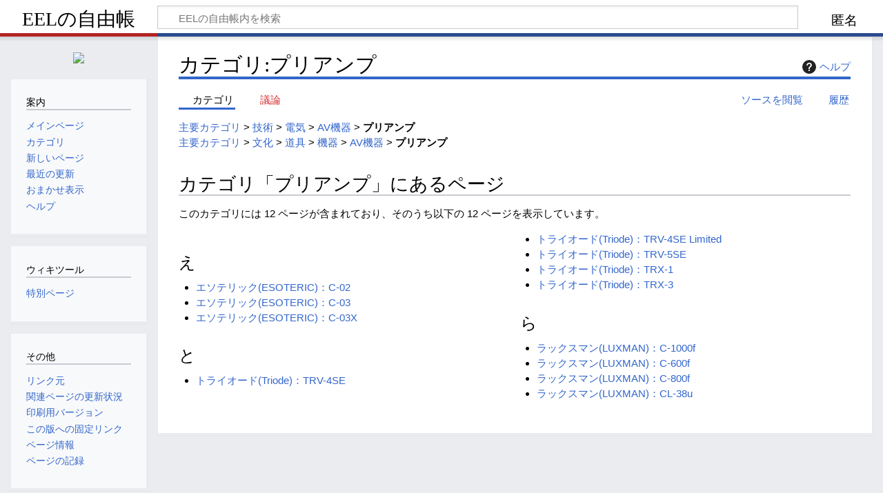

--- FILE ---
content_type: text/html; charset=UTF-8
request_url: https://eeljp.net/wiki/%E3%82%AB%E3%83%86%E3%82%B4%E3%83%AA:%E3%83%97%E3%83%AA%E3%82%A2%E3%83%B3%E3%83%97
body_size: 6576
content:
<!DOCTYPE html>
<html class="client-nojs" lang="ja" dir="ltr">
<head>
<meta charset="UTF-8">
<title>カテゴリ:プリアンプ - EELの自由帳</title>
<script>document.documentElement.className="client-js";RLCONF={"wgBreakFrames":false,"wgSeparatorTransformTable":["",""],"wgDigitTransformTable":["",""],"wgDefaultDateFormat":"ja","wgMonthNames":["","1月","2月","3月","4月","5月","6月","7月","8月","9月","10月","11月","12月"],"wgRequestId":"814d9c87c14a26e1faa924b2","wgCanonicalNamespace":"Category","wgCanonicalSpecialPageName":false,"wgNamespaceNumber":14,"wgPageName":"カテゴリ:プリアンプ","wgTitle":"プリアンプ","wgCurRevisionId":17232,"wgRevisionId":17232,"wgArticleId":2034,"wgIsArticle":true,"wgIsRedirect":false,"wgAction":"view","wgUserName":null,"wgUserGroups":["*"],"wgCategories":["AV機器"],"wgPageViewLanguage":"ja","wgPageContentLanguage":"ja","wgPageContentModel":"wikitext","wgRelevantPageName":"カテゴリ:プリアンプ","wgRelevantArticleId":2034,"wgIsProbablyEditable":false,"wgRelevantPageIsProbablyEditable":false,"wgRestrictionEdit":["sysop"],"wgRestrictionMove":["sysop"],"wgCiteReferencePreviewsActive":true,"wgMediaViewerOnClick":true,"wgMediaViewerEnabledByDefault":true,"wgVisualEditor":{"pageLanguageCode":"ja","pageLanguageDir":"ltr","pageVariantFallbacks":"ja"},"wgMFDisplayWikibaseDescriptions":{"search":false,"watchlist":false,"tagline":false},"wgEditSubmitButtonLabelPublish":false};
RLSTATE={"site.styles":"ready","user.styles":"ready","user":"ready","user.options":"loading","mediawiki.action.styles":"ready","mediawiki.helplink":"ready","skins.timeless":"ready","ext.visualEditor.desktopArticleTarget.noscript":"ready"};RLPAGEMODULES=["site","mediawiki.page.ready","skins.timeless.js","ext.visualEditor.desktopArticleTarget.init","ext.visualEditor.targetLoader"];</script>
<script>(RLQ=window.RLQ||[]).push(function(){mw.loader.impl(function(){return["user.options@12s5i",function($,jQuery,require,module){mw.user.tokens.set({"patrolToken":"+\\","watchToken":"+\\","csrfToken":"+\\"});
}];});});</script>
<link rel="stylesheet" href="/w/load.php?lang=ja&amp;modules=ext.visualEditor.desktopArticleTarget.noscript%7Cmediawiki.action.styles%7Cmediawiki.helplink%7Cskins.timeless&amp;only=styles&amp;skin=timeless">
<script async="" src="/w/load.php?lang=ja&amp;modules=startup&amp;only=scripts&amp;raw=1&amp;skin=timeless"></script>
<!--[if IE]><link rel="stylesheet" href="/w/skins/Timeless/resources/IE9fixes.css?ffe73" media="screen"><![endif]-->
<meta name="ResourceLoaderDynamicStyles" content="">
<link rel="stylesheet" href="/w/load.php?lang=ja&amp;modules=site.styles&amp;only=styles&amp;skin=timeless">
<meta name="generator" content="MediaWiki 1.43.3">
<meta name="robots" content="max-image-preview:standard">
<meta name="format-detection" content="telephone=no">
<meta name="viewport" content="width=device-width, initial-scale=1.0, user-scalable=yes, minimum-scale=0.25, maximum-scale=5.0">
<link rel="icon" href="/w/favicon.ico">
<link rel="search" type="application/opensearchdescription+xml" href="/w/rest.php/v1/search" title="EELの自由帳 (ja)">
<link rel="EditURI" type="application/rsd+xml" href="https://eeljp.net/w/api.php?action=rsd">
<link rel="license" href="https://creativecommons.org/licenses/by-sa/4.0/">
<link rel="alternate" type="application/atom+xml" title="EELの自由帳の Atom フィード" href="/w/index.php?title=%E7%89%B9%E5%88%A5:%E6%9C%80%E8%BF%91%E3%81%AE%E6%9B%B4%E6%96%B0&amp;feed=atom">
<!-- Global site tag (gtag.js) - Google Analytics -->
<script async src="https://www.googletagmanager.com/gtag/js?id=G-H3LGB4P6DE"></script>
<script>
  window.dataLayer = window.dataLayer || [];
  function gtag(){dataLayer.push(arguments);}
  gtag('js', new Date());

  gtag('config', 'G-H3LGB4P6DE');
</script>
<meta name="google-site-verification" content="_h_ZDlsL9Qnjes-5OX_Fn4tzVkFeXJjqbIjoPqHbLuo" />
<script async src="https://pagead2.googlesyndication.com/pagead/js/adsbygoogle.js?client=ca-pub-3593195857098631"
     crossorigin="anonymous"></script>
</head>
<body class="mediawiki ltr sitedir-ltr mw-hide-empty-elt ns-14 ns-subject page-カテゴリ_プリアンプ rootpage-カテゴリ_プリアンプ skin-timeless action-view skin--responsive"><div id="mw-wrapper"><div id="mw-header-container" class="ts-container"><div id="mw-header" class="ts-inner"><div id="user-tools"><div id="personal"><h2><span>匿名</span></h2><div id="personal-inner" class="dropdown"><div role="navigation" class="mw-portlet" id="p-personal" title="利用者メニュー" aria-labelledby="p-personal-label"><h3 id="p-personal-label" lang="ja" dir="ltr">ログインしていません</h3><div class="mw-portlet-body"><ul lang="ja" dir="ltr"><li id="pt-login" class="mw-list-item"><a href="/w/index.php?title=%E7%89%B9%E5%88%A5:%E3%83%AD%E3%82%B0%E3%82%A4%E3%83%B3&amp;returnto=%E3%82%AB%E3%83%86%E3%82%B4%E3%83%AA%3A%E3%83%97%E3%83%AA%E3%82%A2%E3%83%B3%E3%83%97" title="ログインすることを推奨します。ただし、必須ではありません。 [o]" accesskey="o"><span>ログイン</span></a></li></ul></div></div></div></div></div><div id="p-logo-text" class="mw-portlet" role="banner"><a id="p-banner" class="mw-wiki-title" href="/wiki/%E3%83%A1%E3%82%A4%E3%83%B3%E3%83%9A%E3%83%BC%E3%82%B8">EELの自由帳</a></div><div class="mw-portlet" id="p-search"><h3 lang="ja" dir="ltr"><label for="searchInput">検索</label></h3><form action="/w/index.php" id="searchform"><div id="simpleSearch"><div id="searchInput-container"><input type="search" name="search" placeholder="EELの自由帳内を検索" aria-label="EELの自由帳内を検索" autocapitalize="none" title="EELの自由帳内を検索 [f]" accesskey="f" id="searchInput"></div><input type="hidden" value="特別:検索" name="title"><input class="searchButton mw-fallbackSearchButton" type="submit" name="fulltext" title="この文字列が含まれるページを探す" id="mw-searchButton" value="検索"><input class="searchButton" type="submit" name="go" title="厳密に一致する名前のページが存在すれば、そのページへ移動する" id="searchButton" value="表示"></div></form></div></div><div class="visualClear"></div></div><div id="mw-header-hack" class="color-bar"><div class="color-middle-container"><div class="color-middle"></div></div><div class="color-left"></div><div class="color-right"></div></div><div id="mw-header-nav-hack"><div class="color-bar"><div class="color-middle-container"><div class="color-middle"></div></div><div class="color-left"></div><div class="color-right"></div></div></div><div id="menus-cover"></div><div id="mw-content-container" class="ts-container"><div id="mw-content-block" class="ts-inner"><div id="mw-content-wrapper"><div id="mw-content"><div id="content" class="mw-body" role="main"><div class="mw-indicators">
<div id="mw-indicator-mw-helplink" class="mw-indicator"><a href="https://www.mediawiki.org/wiki/Special:MyLanguage/Help:Categories" target="_blank" class="mw-helplink"><span class="mw-helplink-icon"></span>ヘルプ</a></div>
</div>
<h1 id="firstHeading" class="firstHeading mw-first-heading"><span class="mw-page-title-namespace">カテゴリ</span><span class="mw-page-title-separator">:</span><span class="mw-page-title-main">プリアンプ</span></h1><div id="bodyContentOuter"><div id="siteSub">提供: EELの自由帳</div><div id="mw-page-header-links"><div role="navigation" class="mw-portlet tools-inline" id="p-namespaces" aria-labelledby="p-namespaces-label"><h3 id="p-namespaces-label" lang="ja" dir="ltr">名前空間</h3><div class="mw-portlet-body"><ul lang="ja" dir="ltr"><li id="ca-nstab-category" class="selected mw-list-item"><a href="/wiki/%E3%82%AB%E3%83%86%E3%82%B4%E3%83%AA:%E3%83%97%E3%83%AA%E3%82%A2%E3%83%B3%E3%83%97" title="カテゴリページを閲覧 [c]" accesskey="c"><span>カテゴリ</span></a></li><li id="ca-talk" class="new mw-list-item"><a href="/w/index.php?title=%E3%82%AB%E3%83%86%E3%82%B4%E3%83%AA%E3%83%BB%E3%83%88%E3%83%BC%E3%82%AF:%E3%83%97%E3%83%AA%E3%82%A2%E3%83%B3%E3%83%97&amp;action=edit&amp;redlink=1" rel="discussion" class="new" title="コンテンツページについての議論 (存在しないページ) [t]" accesskey="t"><span>議論</span></a></li></ul></div></div><div role="navigation" class="mw-portlet tools-inline" id="p-more" aria-labelledby="p-more-label"><h3 id="p-more-label" lang="ja" dir="ltr">その他</h3><div class="mw-portlet-body"><ul lang="ja" dir="ltr"><li id="ca-more" class="dropdown-toggle mw-list-item"><span>その他</span></li></ul></div></div><div role="navigation" class="mw-portlet tools-inline" id="p-views" aria-labelledby="p-views-label"><h3 id="p-views-label" lang="ja" dir="ltr">ページ操作</h3><div class="mw-portlet-body"><ul lang="ja" dir="ltr"><li id="ca-view" class="selected mw-list-item"><a href="/wiki/%E3%82%AB%E3%83%86%E3%82%B4%E3%83%AA:%E3%83%97%E3%83%AA%E3%82%A2%E3%83%B3%E3%83%97"><span>閲覧</span></a></li><li id="ca-viewsource" class="mw-list-item"><a href="/w/index.php?title=%E3%82%AB%E3%83%86%E3%82%B4%E3%83%AA:%E3%83%97%E3%83%AA%E3%82%A2%E3%83%B3%E3%83%97&amp;action=edit" title="このページは保護されています。&#10;ページのソースを閲覧できます。 [e]" accesskey="e"><span>ソースを閲覧</span></a></li><li id="ca-history" class="mw-list-item"><a href="/w/index.php?title=%E3%82%AB%E3%83%86%E3%82%B4%E3%83%AA:%E3%83%97%E3%83%AA%E3%82%A2%E3%83%B3%E3%83%97&amp;action=history" title="このページの過去の版 [h]" accesskey="h"><span>履歴</span></a></li></ul></div></div></div><div class="visualClear"></div><div id="bodyContent"><div id="contentSub"><div id="mw-content-subtitle"></div></div><div id="mw-content-text" class="mw-body-content"><div class="mw-content-ltr mw-parser-output" lang="ja" dir="ltr"><div class="pathnavbox">
<div><a href="/wiki/%E3%82%AB%E3%83%86%E3%82%B4%E3%83%AA:%E4%B8%BB%E8%A6%81%E3%82%AB%E3%83%86%E3%82%B4%E3%83%AA" title="カテゴリ:主要カテゴリ">主要カテゴリ</a>&#160;&gt; <a href="/wiki/%E3%82%AB%E3%83%86%E3%82%B4%E3%83%AA:%E6%8A%80%E8%A1%93" title="カテゴリ:技術">技術</a>&#160;&gt; <a href="/wiki/%E3%82%AB%E3%83%86%E3%82%B4%E3%83%AA:%E9%9B%BB%E6%B0%97" title="カテゴリ:電気">電気</a>&#160;&gt; <a href="/wiki/%E3%82%AB%E3%83%86%E3%82%B4%E3%83%AA:AV%E6%A9%9F%E5%99%A8" title="カテゴリ:AV機器">AV機器</a>&#160;&gt; <b>プリアンプ </b></div>
<div><a href="/wiki/%E3%82%AB%E3%83%86%E3%82%B4%E3%83%AA:%E4%B8%BB%E8%A6%81%E3%82%AB%E3%83%86%E3%82%B4%E3%83%AA" title="カテゴリ:主要カテゴリ">主要カテゴリ</a>&#160;&gt; <a href="/wiki/%E3%82%AB%E3%83%86%E3%82%B4%E3%83%AA:%E6%96%87%E5%8C%96" title="カテゴリ:文化">文化</a>&#160;&gt; <a href="/wiki/%E3%82%AB%E3%83%86%E3%82%B4%E3%83%AA:%E9%81%93%E5%85%B7" title="カテゴリ:道具">道具</a>&#160;&gt; <a href="/wiki/%E3%82%AB%E3%83%86%E3%82%B4%E3%83%AA:%E6%A9%9F%E5%99%A8" title="カテゴリ:機器">機器</a>&#160;&gt; <a href="/wiki/%E3%82%AB%E3%83%86%E3%82%B4%E3%83%AA:AV%E6%A9%9F%E5%99%A8" title="カテゴリ:AV機器">AV機器</a>&#160;&gt; <b>プリアンプ </b></div>
</div>
<!-- 
NewPP limit report
Cached time: 20250917113646
Cache expiry: 86400
Reduced expiry: false
Complications: []
CPU time usage: 0.013 seconds
Real time usage: 0.016 seconds
Preprocessor visited node count: 264/1000000
Post‐expand include size: 2130/2097152 bytes
Template argument size: 780/2097152 bytes
Highest expansion depth: 8/100
Expensive parser function count: 7/100
Unstrip recursion depth: 0/20
Unstrip post‐expand size: 0/5000000 bytes
-->
<!--
Transclusion expansion time report (%,ms,calls,template)
100.00%   11.071      1 -total
 99.49%   11.014      2 テンプレート:Pathnav
 63.22%    6.999      9 テンプレート:pathnav/link
-->

<!-- Saved in parser cache with key LAA1206991?heeljpwiki:pcache:idhash:2034-0!canonical and timestamp 20250917113646 and revision id 17232. Rendering was triggered because: page-view
 -->
</div><div class="mw-category-generated" lang="ja" dir="ltr"><div id="mw-pages">
<h2>カテゴリ「プリアンプ」にあるページ</h2>
<p>このカテゴリには 12 ページが含まれており、そのうち以下の 12 ページを表示しています。
</p><div lang="ja" dir="ltr" class="mw-content-ltr"><div class="mw-category mw-category-columns"><div class="mw-category-group"><h3>え</h3>
<ul><li><a href="/wiki/%E3%82%A8%E3%82%BD%E3%83%86%E3%83%AA%E3%83%83%E3%82%AF(ESOTERIC)%EF%BC%9AC-02" title="エソテリック(ESOTERIC)：C-02">エソテリック(ESOTERIC)：C-02</a></li>
<li><a href="/wiki/%E3%82%A8%E3%82%BD%E3%83%86%E3%83%AA%E3%83%83%E3%82%AF(ESOTERIC)%EF%BC%9AC-03" title="エソテリック(ESOTERIC)：C-03">エソテリック(ESOTERIC)：C-03</a></li>
<li><a href="/wiki/%E3%82%A8%E3%82%BD%E3%83%86%E3%83%AA%E3%83%83%E3%82%AF(ESOTERIC)%EF%BC%9AC-03X" title="エソテリック(ESOTERIC)：C-03X">エソテリック(ESOTERIC)：C-03X</a></li></ul></div><div class="mw-category-group"><h3>と</h3>
<ul><li><a href="/wiki/%E3%83%88%E3%83%A9%E3%82%A4%E3%82%AA%E3%83%BC%E3%83%89(Triode)%EF%BC%9ATRV-4SE" title="トライオード(Triode)：TRV-4SE">トライオード(Triode)：TRV-4SE</a></li>
<li><a href="/wiki/%E3%83%88%E3%83%A9%E3%82%A4%E3%82%AA%E3%83%BC%E3%83%89(Triode)%EF%BC%9ATRV-4SE_Limited" title="トライオード(Triode)：TRV-4SE Limited">トライオード(Triode)：TRV-4SE Limited</a></li>
<li><a href="/wiki/%E3%83%88%E3%83%A9%E3%82%A4%E3%82%AA%E3%83%BC%E3%83%89(Triode)%EF%BC%9ATRV-5SE" title="トライオード(Triode)：TRV-5SE">トライオード(Triode)：TRV-5SE</a></li>
<li><a href="/wiki/%E3%83%88%E3%83%A9%E3%82%A4%E3%82%AA%E3%83%BC%E3%83%89(Triode)%EF%BC%9ATRX-1" title="トライオード(Triode)：TRX-1">トライオード(Triode)：TRX-1</a></li>
<li><a href="/wiki/%E3%83%88%E3%83%A9%E3%82%A4%E3%82%AA%E3%83%BC%E3%83%89(Triode)%EF%BC%9ATRX-3" title="トライオード(Triode)：TRX-3">トライオード(Triode)：TRX-3</a></li></ul></div><div class="mw-category-group"><h3>ら</h3>
<ul><li><a href="/wiki/%E3%83%A9%E3%83%83%E3%82%AF%E3%82%B9%E3%83%9E%E3%83%B3(LUXMAN)%EF%BC%9AC-1000f" title="ラックスマン(LUXMAN)：C-1000f">ラックスマン(LUXMAN)：C-1000f</a></li>
<li><a href="/wiki/%E3%83%A9%E3%83%83%E3%82%AF%E3%82%B9%E3%83%9E%E3%83%B3(LUXMAN)%EF%BC%9AC-600f" title="ラックスマン(LUXMAN)：C-600f">ラックスマン(LUXMAN)：C-600f</a></li>
<li><a href="/wiki/%E3%83%A9%E3%83%83%E3%82%AF%E3%82%B9%E3%83%9E%E3%83%B3(LUXMAN)%EF%BC%9AC-800f" title="ラックスマン(LUXMAN)：C-800f">ラックスマン(LUXMAN)：C-800f</a></li>
<li><a href="/wiki/%E3%83%A9%E3%83%83%E3%82%AF%E3%82%B9%E3%83%9E%E3%83%B3(LUXMAN)%EF%BC%9ACL-38u" title="ラックスマン(LUXMAN)：CL-38u">ラックスマン(LUXMAN)：CL-38u</a></li></ul></div></div></div>
</div></div></div><div class="printfooter">
「<a dir="ltr" href="https://eeljp.net/w/index.php?title=カテゴリ:プリアンプ&amp;oldid=17232">https://eeljp.net/w/index.php?title=カテゴリ:プリアンプ&amp;oldid=17232</a>」から取得</div>
<div class="visualClear"></div></div></div></div></div><div id="content-bottom-stuff"><div id="catlinks" class="catlinks" data-mw="interface"><div id="mw-normal-catlinks" class="mw-normal-catlinks"><a href="/wiki/%E7%89%B9%E5%88%A5:%E3%82%AB%E3%83%86%E3%82%B4%E3%83%AA" title="特別:カテゴリ">カテゴリ</a>: <ul><li><a href="/wiki/%E3%82%AB%E3%83%86%E3%82%B4%E3%83%AA:AV%E6%A9%9F%E5%99%A8" title="カテゴリ:AV機器">AV機器</a></li></ul></div></div></div></div><div id="mw-site-navigation"><div id="p-logo" class="mw-portlet" role="banner"><a class="mw-wiki-logo timeless-logo" href="/wiki/%E3%83%A1%E3%82%A4%E3%83%B3%E3%83%9A%E3%83%BC%E3%82%B8" title="メインページに移動する"><img src="/w/images/eel-note_170x170.jpg"></a></div><div id="site-navigation" class="sidebar-chunk"><h2><span>案内</span></h2><div class="sidebar-inner"><div role="navigation" class="mw-portlet" id="p-navigation" aria-labelledby="p-navigation-label"><h3 id="p-navigation-label" lang="ja" dir="ltr">案内</h3><div class="mw-portlet-body"><ul lang="ja" dir="ltr"><li id="n-mainpage-description" class="mw-list-item"><a href="/wiki/%E3%83%A1%E3%82%A4%E3%83%B3%E3%83%9A%E3%83%BC%E3%82%B8" title="メインページに移動する [z]" accesskey="z"><span>メインページ</span></a></li><li id="n-カテゴリ" class="mw-list-item"><a href="/wiki/%E3%82%AB%E3%83%86%E3%82%B4%E3%83%AA:%E4%B8%BB%E8%A6%81%E3%82%AB%E3%83%86%E3%82%B4%E3%83%AA"><span>カテゴリ</span></a></li><li id="n-newpages" class="mw-list-item"><a href="/wiki/%E7%89%B9%E5%88%A5:%E6%96%B0%E3%81%97%E3%81%84%E3%83%9A%E3%83%BC%E3%82%B8"><span>新しいページ</span></a></li><li id="n-recentchanges" class="mw-list-item"><a href="/wiki/%E7%89%B9%E5%88%A5:%E6%9C%80%E8%BF%91%E3%81%AE%E6%9B%B4%E6%96%B0" title="このウィキにおける最近の更新の一覧 [r]" accesskey="r"><span>最近の更新</span></a></li><li id="n-randompage" class="mw-list-item"><a href="/wiki/%E7%89%B9%E5%88%A5:%E3%81%8A%E3%81%BE%E3%81%8B%E3%81%9B%E8%A1%A8%E7%A4%BA" title="無作為に選択されたページを読み込む [x]" accesskey="x"><span>おまかせ表示</span></a></li><li id="n-help" class="mw-list-item"><a href="/wiki/%E3%83%98%E3%83%AB%E3%83%97:%E7%9B%AE%E6%AC%A1" title="情報を得る場所"><span>ヘルプ</span></a></li></ul></div></div></div></div><div id="site-tools" class="sidebar-chunk"><h2><span>ウィキツール</span></h2><div class="sidebar-inner"><div role="navigation" class="mw-portlet" id="p-tb" aria-labelledby="p-tb-label"><h3 id="p-tb-label" lang="ja" dir="ltr">ウィキツール</h3><div class="mw-portlet-body"><ul lang="ja" dir="ltr"><li id="t-specialpages" class="mw-list-item"><a href="/wiki/%E7%89%B9%E5%88%A5:%E7%89%B9%E5%88%A5%E3%83%9A%E3%83%BC%E3%82%B8%E4%B8%80%E8%A6%A7" title="特別ページの一覧 [q]" accesskey="q"><span>特別ページ</span></a></li></ul></div></div></div></div></div><div id="mw-related-navigation"><div id="page-tools" class="sidebar-chunk"><h2><span>ページツール</span></h2><div class="sidebar-inner"><div role="navigation" class="mw-portlet emptyPortlet" id="p-cactions" title="その他の操作" aria-labelledby="p-cactions-label"><h3 id="p-cactions-label" lang="ja" dir="ltr">ページツール</h3><div class="mw-portlet-body"><ul lang="ja" dir="ltr"></ul></div></div><div role="navigation" class="mw-portlet emptyPortlet" id="p-userpagetools" aria-labelledby="p-userpagetools-label"><h3 id="p-userpagetools-label" lang="ja" dir="ltr">利用者ページツール</h3><div class="mw-portlet-body"><ul lang="ja" dir="ltr"></ul></div></div><div role="navigation" class="mw-portlet" id="p-pagemisc" aria-labelledby="p-pagemisc-label"><h3 id="p-pagemisc-label" lang="ja" dir="ltr">その他</h3><div class="mw-portlet-body"><ul lang="ja" dir="ltr"><li id="t-whatlinkshere" class="mw-list-item"><a href="/wiki/%E7%89%B9%E5%88%A5:%E3%83%AA%E3%83%B3%E3%82%AF%E5%85%83/%E3%82%AB%E3%83%86%E3%82%B4%E3%83%AA:%E3%83%97%E3%83%AA%E3%82%A2%E3%83%B3%E3%83%97" title="ここにリンクしている全ウィキページの一覧 [j]" accesskey="j"><span>リンク元</span></a></li><li id="t-recentchangeslinked" class="mw-list-item"><a href="/wiki/%E7%89%B9%E5%88%A5:%E9%96%A2%E9%80%A3%E3%83%9A%E3%83%BC%E3%82%B8%E3%81%AE%E6%9B%B4%E6%96%B0%E7%8A%B6%E6%B3%81/%E3%82%AB%E3%83%86%E3%82%B4%E3%83%AA:%E3%83%97%E3%83%AA%E3%82%A2%E3%83%B3%E3%83%97" rel="nofollow" title="このページからリンクしているページの最近の更新 [k]" accesskey="k"><span>関連ページの更新状況</span></a></li><li id="t-print" class="mw-list-item"><a href="javascript:print();" rel="alternate" title="このページの印刷用ページ [p]" accesskey="p"><span>印刷用バージョン</span></a></li><li id="t-permalink" class="mw-list-item"><a href="/w/index.php?title=%E3%82%AB%E3%83%86%E3%82%B4%E3%83%AA:%E3%83%97%E3%83%AA%E3%82%A2%E3%83%B3%E3%83%97&amp;oldid=17232" title="このページのこの版への固定リンク"><span>この版への固定リンク</span></a></li><li id="t-info" class="mw-list-item"><a href="/w/index.php?title=%E3%82%AB%E3%83%86%E3%82%B4%E3%83%AA:%E3%83%97%E3%83%AA%E3%82%A2%E3%83%B3%E3%83%97&amp;action=info" title="このページについての詳細情報"><span>ページ情報</span></a></li><li id="t-pagelog" class="mw-list-item"><a href="/w/index.php?title=%E7%89%B9%E5%88%A5:%E3%83%AD%E3%82%B0&amp;page=%E3%82%AB%E3%83%86%E3%82%B4%E3%83%AA%3A%E3%83%97%E3%83%AA%E3%82%A2%E3%83%B3%E3%83%97"><span>ページの記録</span></a></li></ul></div></div></div></div><div id="catlinks-sidebar" class="sidebar-chunk"><h2><span>カテゴリ</span></h2><div class="sidebar-inner"><div id="sidebar-normal-catlinks" class="mw-normal-catlinks"><div role="navigation" class="mw-portlet" id="p-normal-catlinks" aria-labelledby="p-normal-catlinks-label"><h3 id="p-normal-catlinks-label" lang="ja" dir="ltr">カテゴリ</h3><div class="mw-portlet-body"><ul><li><a href="/wiki/%E3%82%AB%E3%83%86%E3%82%B4%E3%83%AA:AV%E6%A9%9F%E5%99%A8" title="カテゴリ:AV機器">AV機器</a></li></ul></div></div></div></div></div></div><div class="visualClear"></div></div></div><div id="mw-footer-container" class="mw-footer-container ts-container"><div id="mw-footer" class="mw-footer ts-inner" role="contentinfo" lang="ja" dir="ltr"><ul id="footer-icons"><li id="footer-copyrightico" class="footer-icons"><a href="https://creativecommons.org/licenses/by-sa/4.0/" class="cdx-button cdx-button--fake-button cdx-button--size-large cdx-button--fake-button--enabled" target="_blank"><img src="/w/resources/assets/licenses/cc-by-sa.png" alt="クリエイティブ・コモンズ 表示-継承" width="88" height="31" loading="lazy"></a></li><li id="footer-poweredbyico" class="footer-icons"><a href="https://www.mediawiki.org/" class="cdx-button cdx-button--fake-button cdx-button--size-large cdx-button--fake-button--enabled" target="_blank"><img src="/w/resources/assets/poweredby_mediawiki.svg" alt="Powered by MediaWiki" width="88" height="31" loading="lazy"></a></li></ul><div id="footer-list"><ul id="footer-info"><li id="footer-info-lastmod"> このページの最終更新日時（UTC+9:00）は 2019年4月30日 (火) 16:19 です。</li><li id="footer-info-copyright">コンテンツは、特に記載されていない限り、<a class="external" rel="nofollow" href="https://creativecommons.org/licenses/by-sa/4.0/">クリエイティブ・コモンズ 表示-継承</a>のもとで利用可能です。</li></ul><ul id="footer-places"><li id="footer-places-privacy"><a href="/wiki/%E3%83%97%E3%83%AD%E3%82%B8%E3%82%A7%E3%82%AF%E3%83%88:%E3%83%97%E3%83%A9%E3%82%A4%E3%83%90%E3%82%B7%E3%83%BC%E3%83%BB%E3%83%9D%E3%83%AA%E3%82%B7%E3%83%BC">プライバシー・ポリシー</a></li><li id="footer-places-about"><a href="/wiki/%E3%83%97%E3%83%AD%E3%82%B8%E3%82%A7%E3%82%AF%E3%83%88:EEL%E3%81%AE%E8%87%AA%E7%94%B1%E5%B8%B3%E3%81%AB%E3%81%A4%E3%81%84%E3%81%A6">EELの自由帳について</a></li><li id="footer-places-disclaimers"><a href="/wiki/%E3%83%97%E3%83%AD%E3%82%B8%E3%82%A7%E3%82%AF%E3%83%88:%E5%85%8D%E8%B2%AC%E4%BA%8B%E9%A0%85">免責事項</a></li><li id="footer-places-mobileview"><a href="https://eeljp.net/w/index.php?title=%E3%82%AB%E3%83%86%E3%82%B4%E3%83%AA:%E3%83%97%E3%83%AA%E3%82%A2%E3%83%B3%E3%83%97&amp;mobileaction=toggle_view_mobile" class="noprint stopMobileRedirectToggle">モバイルビュー</a></li></ul></div><div class="visualClear"></div></div></div></div><script>(RLQ=window.RLQ||[]).push(function(){mw.config.set({"wgBackendResponseTime":168,"wgPageParseReport":{"limitreport":{"cputime":"0.013","walltime":"0.016","ppvisitednodes":{"value":264,"limit":1000000},"postexpandincludesize":{"value":2130,"limit":2097152},"templateargumentsize":{"value":780,"limit":2097152},"expansiondepth":{"value":8,"limit":100},"expensivefunctioncount":{"value":7,"limit":100},"unstrip-depth":{"value":0,"limit":20},"unstrip-size":{"value":0,"limit":5000000},"timingprofile":["100.00%   11.071      1 -total"," 99.49%   11.014      2 テンプレート:Pathnav"," 63.22%    6.999      9 テンプレート:pathnav/link"]},"cachereport":{"timestamp":"20250917113646","ttl":86400,"transientcontent":false}}});});</script>
</body>
<!-- Cached 20250917113646 -->
</html>

--- FILE ---
content_type: text/html; charset=utf-8
request_url: https://www.google.com/recaptcha/api2/aframe
body_size: 268
content:
<!DOCTYPE HTML><html><head><meta http-equiv="content-type" content="text/html; charset=UTF-8"></head><body><script nonce="S8Mz00qUOzozvOx55_ZAqQ">/** Anti-fraud and anti-abuse applications only. See google.com/recaptcha */ try{var clients={'sodar':'https://pagead2.googlesyndication.com/pagead/sodar?'};window.addEventListener("message",function(a){try{if(a.source===window.parent){var b=JSON.parse(a.data);var c=clients[b['id']];if(c){var d=document.createElement('img');d.src=c+b['params']+'&rc='+(localStorage.getItem("rc::a")?sessionStorage.getItem("rc::b"):"");window.document.body.appendChild(d);sessionStorage.setItem("rc::e",parseInt(sessionStorage.getItem("rc::e")||0)+1);localStorage.setItem("rc::h",'1768869951969');}}}catch(b){}});window.parent.postMessage("_grecaptcha_ready", "*");}catch(b){}</script></body></html>

--- FILE ---
content_type: text/css; charset=utf-8
request_url: https://eeljp.net/w/load.php?lang=ja&modules=site.styles&only=styles&skin=timeless
body_size: 41
content:
#mw-content-container{// background-image:url(/w/images/wallppr081.gif);// background-image:url(/w/images/gakkou01.jpg);background-image:url(/w/images/b035.gif);// background-image:url(/w/images/gakkou01.jpg);background-repeat:repeat}#p-logo-text{.flex(0,0,auto,1);font-size:1em;// 追加 max-width:300px;// 追加 }